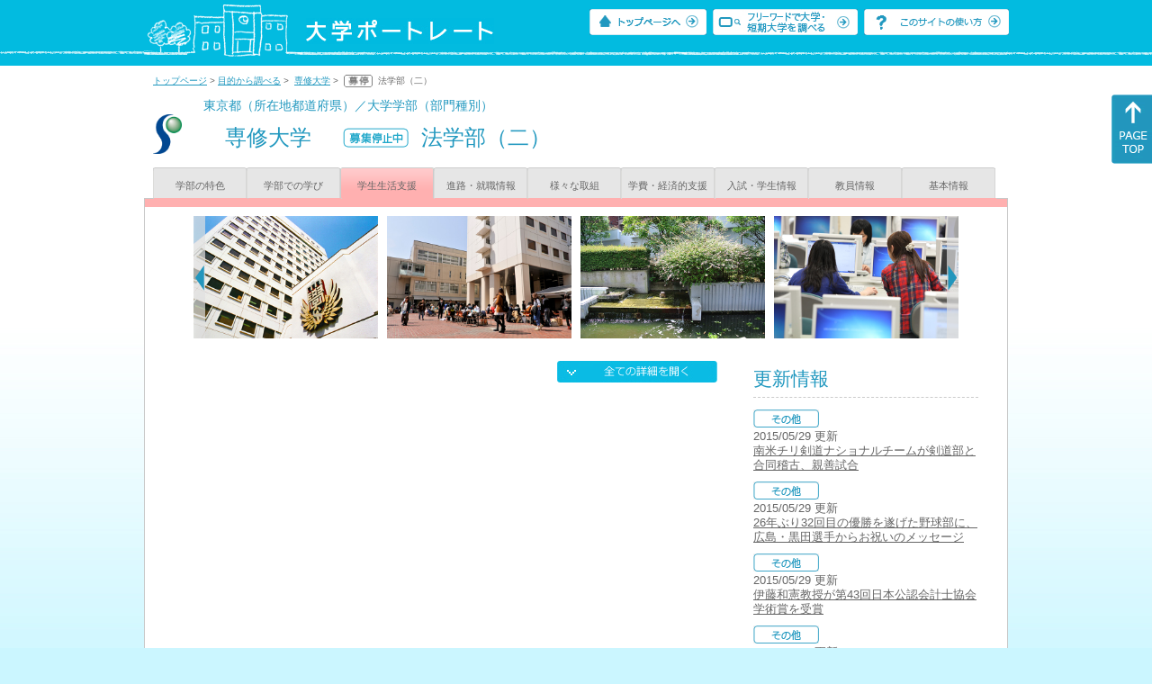

--- FILE ---
content_type: text/html
request_url: https://up-j.shigaku.go.jp/department/category03/00000000262801017.html
body_size: 24450
content:
<!DOCTYPE html PUBLIC "-//W3C//DTD XHTML 1.0 Transitional//EN" "http://www.w3.org/TR/xhtml1/DTD/xhtml1-transitional.dtd">
<html xmlns="http://www.w3.org/1999/xhtml" lang="ja" xml:lang="ja-JP">
  <head>
    <meta http-equiv="content-language" content="ja">
    <meta http-equiv="Content-Type" content="text/html; charset=EUC-JP" />

    <title>	専修大学&nbsp;法学部（二）&nbsp;学生生活支援｜大学ポートレート</title>
    <meta name="Description" content="" />
    <meta name="viewport" content="width=device-width, initial-scale=1" />

    <meta name="Keywords" content="" />
    <meta http-equiv="content-script-type" content="text/javascript" />

    <script type="text/javascript" src="/components/js/jquery.min.js"></script>
    <script type="text/javascript" src="/components/js/scroll.js"></script>

    <link rel="stylesheet" type="text/css" media="all" href="/components/css_sp/_style.css" />
          <link rel="stylesheet" type="text/css" media="all" href="/components/css_sp/_style04x.css" />
        <link rel="stylesheet" type="text/css" media="all" href="/components/css_sp/_style02.css" />
    <link rel="stylesheet" type="text/css" media="all" href="/components/css_sp/_style03.css" />
    <link rel="stylesheet" type="text/css" media="all" href="/components/css_sp/_style05.css" />
    <link rel="stylesheet" type="text/css" media="all" href="/components/css_sp/botei.css" />
    <link rel="stylesheet" type="text/css" media="print" href="/components/css_sp/_style_pr.css" />
    <link rel="stylesheet" type="text/css" media="all" href="/components/css_sp/_style_sp.css" />
    <!--画像スライド-->
    <script type="text/javascript" src="/components/js/jquery.jcarousel.min.js"></script>
    <script type="text/javascript" src="/components/js/mycarousel.js"></script>
    <link rel="stylesheet" type="text/css" href="/components/js/slick.css"/>
    <!--画像スライド-->
    <!--画像ポップアップ-->
    <script type="text/javascript" src="/components/js/lightbox.js"></script>
    <link rel="stylesheet" type="text/css" href="/components/js/lightbox.css" />
    <!--画像ポップアップ-->
    <!--コンテンツオープン-->
    <script type="text/javascript" src="/components/js/open.js"></script>
    <script type="text/javascript" src="/components/js/sp_slide.js"></script>
    <!--コンテンツオープン-->
    <!--サイド動的バナー-->
    <script type="text/javascript" src="/components/js/wrapscroll.js"></script>
    <script type="text/javascript" src="/components/js/margin_top_web.js"></script>
    <!--サイド動的バナー-->
    <!-- ツールチップ開閉 -->
    <script type="text/javascript" src="/components/js/jquery.tooltip.js"></script>
    <script type="text/javascript" src="/components/js/jquery.tooltip_close.js"></script>
    <link rel="stylesheet" type="text/css" href="/components/css_sp/tooltip.css" />
    <!-- ツールチップ開閉 -->
    <!-- モバイル用ヘッダーメニュー -->
    <script type="text/javascript" src="/components/js/sp_nav.js"></script>
    <script type="text/javascript" src="/components/js/close.js"></script>
    <!-- モバイル用ヘッダーメニュー -->
    <!-- Google tag (gtag.js) -->
    <script async src="https://www.googletagmanager.com/gtag/js?id=G-MRBBDQG5LX"></script>
    <script type="text/javascript" src="/components/js/tracking-act.js"></script>
    <!-- Google tag (gtag.js) -->
  </head>

  <body id="univ_style">
    <span itemscope itemtype="http://schema.org/Webpage">
<!--preview_common_header_start-->
<div id="head01">
	<div id="head01_960">
		<div id="head01_style">
			<h1 id="head02"><a href="/"><img src="/components/img/logo_head.jpg" alt="大学ポートレート" /></a></h1>
			<div id="head03" class="sp_none">
				<div class="head04"><a href="/"><img src="/components/img/btn_head01.jpg" alt="トップページへ" /></a></div>
				<div class="head05"><a href="/IndexWords"><img src="/components/img/btn_head02.jpg" alt="フリーワード検索" /></a></div>
				<div class="head06"><a href="https://www.shigaku.go.jp/p_usage_about.htm">
				<img src="/components/img/btn_head03.jpg" alt="このサイトの使い方" /></a></div>
				<div class="clear"></div>
				</div>
			<div class="clear"></div>
		</div>
	</div>

	<dl id="acMenu02" class="pc_none">
		<dt></dt>
		<dd>
			<ul>
				<li><a href="/">トップページ</a></li>
				<li><a href="https://www.shigaku.go.jp/p_ps_about.htm">私立大学・短期大学について</a></li>
				<li><a href="https://www.shigaku.go.jp/p_dic_a.htm">用語辞典</a></li>
				<li><a href="https://www.shigaku.go.jp/p_usage_about.htm">このサイトの使い方</a></li>
				<li><a href="/IndexPurpose">目的から大学・短期大学を調べる</a></li>
				<li><a href="/IndexWords">フリーワードで大学・短期大学を調べる</a></li>
									<li><a href="../category09/00000000262801017.html#03" onclick="close_menu2()">ニュース新着情報</a></li>
											<li><a href="/school/category08/00000000262801000.html#03">設置学部等一覧</a></li>
												</ul>
		</dd>
	</dl>
</div>

<!--preview_common_header_end-->
<div id="style">
		<!--preview_gakubu_header_start-->
	<div class="pan_navi"><span itemprop="breadcrumb"><a href="/">トップページ</a>&nbsp;&gt;&nbsp;<a href="/IndexPurpose">目的から調べる</a>&nbsp;&gt;&nbsp;
		<a href="/school/category03/00000000262801000.html">専修大学</a>&nbsp;&gt;&nbsp;
			<img class="botei_pan" src="/components/img/botei_s.png">&nbsp;
		法学部（二）
	</span></div>

<span itemprop="mainContentOfPage" itemscope itemtype="http://schema.org/WebPageElement">
	<span class="univ_name004 sp_none">東京都（所在地都道府県）／大学学部（部門種別）</span>
<span itemscope id="GAKUBU_NAME_LOGO">
	<div class="univ_name001">
		<div class="univ_name002">
							<img src="/photo/00000000262801017/0_20141003150449.jpg" alt="専修大学ビジュアルアイデンティティ" title="専修大学ビジュアルアイデンティティ" itemprop="logo"/>
					</div>
		<h2 class="univ_name003">
			<span class="indent_sp">
				<span itemprop="brand" itemscope itemtype="http://schema.org/CollegeOrUniversity">
					<span itemprop="name">
										<span class="botei_middle pc_none">
					<a href="/school/category03/00000000262801000.html">専修大学</a>
					</span>
					<span class="botei_middle sp_none">
					専修大学
					</span>
					</span>
					<span class="sp_none">&nbsp;&nbsp;</span><br class="pc_none"/>
					<span itemprop="name">
											&nbsp;<img src="/components/img/botei_l.png" class="botei_middle">&nbsp;
										<span class="botei_middle">法学部（二）</span>
					</span>
				</span>
			</span>
		</h2>
		<div class="clear"></div>
	</div>
</span>
	<div class="univ_menu_b01">
	<span itemprop="about" itemscope itemtype="http://schema.org/Thing">
		<div class="univ_tab02"><a href="../category01/00000000262801017.html">学部の特色</a></div>
		<div class="univ_tab02"><a href="../category02/00000000262801017.html">学部での学び</a></div>
		<div class="univ_tab02_on"><a href="../category03/00000000262801017.html"><span itemprop="name">学生生活支援</span></a></div>
		<div class="univ_tab02"><a href="../category04/00000000262801017.html">進路・就職情報</a></div>
		<div class="univ_tab02"><a href="../category05/00000000262801017.html">様々な取組</a></div>
		<div class="univ_tab02"><a href="../category06/00000000262801017.html">学費・経済的支援</a></div>
		<div class="univ_tab02"><a href="../category07/00000000262801017.html">入試・学生情報</a></div>
		<div class="univ_tab02"><a href="../category08/00000000262801017.html">教員情報</a></div>
		<div class="univ_tab02"><a href="../category09/00000000262801017.html">基本情報</a></div>
		<div class="clear"></div>
	</span>
	</div>
	<span itemprop="author" itemscope itemtype="http://schema.org/CollegeOrUniversity" itemref="GAKUBU_NAME_LOGO">
<!--preview_gakubu_header_end-->	<div class="univ_style001">
		<!--preview_common_photo_start-->
	<div class="univ_image001 pc_none">
		<div class="center">
							<div class="sub_image01"><a href="/photo/00000000262801017/1_20141003150449.jpg" rel="lightbox"><img src="/photo/00000000262801017/1_20141003150449.jpg" alt="神田キャンパス（東京都千代田区）" title="神田キャンパス（東京都千代田区）"/></a></div>
							<div class="sub_image01"><a href="/photo/00000000262801017/2_20141003150449.jpg" rel="lightbox"><img src="/photo/00000000262801017/2_20141003150449.jpg" alt="キャンパス風景" title="キャンパス風景"/></a></div>
							<div class="sub_image01"><a href="/photo/00000000262801017/3_20141003150449.jpg" rel="lightbox"><img src="/photo/00000000262801017/3_20141003150449.jpg" alt="キャンパス風景" title="キャンパス風景"/></a></div>
							<div class="sub_image01"><a href="/photo/00000000262801017/4_20141003150449.jpg" rel="lightbox"><img src="/photo/00000000262801017/4_20141003150449.jpg" alt="キャンパス風景" title="キャンパス風景"/></a></div>
							<div class="sub_image01"><a href="/photo/00000000262801017/5_20141003150449.jpg" rel="lightbox"><img src="/photo/00000000262801017/5_20141003150449.jpg" alt="キャンパス風景" title="キャンパス風景"/></a></div>
							<div class="sub_image01"><a href="/photo/00000000262801017/6_20141003150449.jpg" rel="lightbox"><img src="/photo/00000000262801017/6_20141003150449.jpg" alt="キャンパス風景" title="キャンパス風景"/></a></div>
							<div class="sub_image01"><a href="/photo/00000000262801017/7_20141003150450.jpg" rel="lightbox"><img src="/photo/00000000262801017/7_20141003150450.jpg" alt="キャンパス風景" title="キャンパス風景"/></a></div>
					</div>
	</div>
	<div class="jcarousel_container sp_none">
		<div class="univ_image001 jcarousel">
			<ul>
									<li><a href="/photo/00000000262801017/1_20141003150449.jpg" rel="lightbox"><img src="/photo/00000000262801017/1_20141003150449.jpg" alt="神田キャンパス（東京都千代田区）" title="神田キャンパス（東京都千代田区）"/></a></li>
									<li><a href="/photo/00000000262801017/2_20141003150449.jpg" rel="lightbox"><img src="/photo/00000000262801017/2_20141003150449.jpg" alt="キャンパス風景" title="キャンパス風景"/></a></li>
									<li><a href="/photo/00000000262801017/3_20141003150449.jpg" rel="lightbox"><img src="/photo/00000000262801017/3_20141003150449.jpg" alt="キャンパス風景" title="キャンパス風景"/></a></li>
									<li><a href="/photo/00000000262801017/4_20141003150449.jpg" rel="lightbox"><img src="/photo/00000000262801017/4_20141003150449.jpg" alt="キャンパス風景" title="キャンパス風景"/></a></li>
									<li><a href="/photo/00000000262801017/5_20141003150449.jpg" rel="lightbox"><img src="/photo/00000000262801017/5_20141003150449.jpg" alt="キャンパス風景" title="キャンパス風景"/></a></li>
									<li><a href="/photo/00000000262801017/6_20141003150449.jpg" rel="lightbox"><img src="/photo/00000000262801017/6_20141003150449.jpg" alt="キャンパス風景" title="キャンパス風景"/></a></li>
									<li><a href="/photo/00000000262801017/7_20141003150450.jpg" rel="lightbox"><img src="/photo/00000000262801017/7_20141003150450.jpg" alt="キャンパス風景" title="キャンパス風景"/></a></li>
							</ul>
		</div>
					<div class="jcarousel-prev"></div>
			<div class="jcarousel-next"></div>
			</div>
<!--preview_common_photo_end-->																		


		<div class="univ_left01">
			<div class="univ_content14btn_all sp_none"><img style="cursor:pointer;" onclick="show_all2()" id="allopen" src="/components/img/btn_all_open.jpg"></div>
										
														</div>

		<div class="univ_right01 sp_none">
			<div class="univ_right02">
				<!--preview_side_news_start-->
	<div class="univ_right03">
		<div class="univ_right04">更新情報</div>
		<div class="univ_right05">
					<div class="univ_right06">
			<img src="/components/img/icon_side03.gif" alt="その他" />
						</div>
			<div class="univ_right07">2015/05/29&nbsp;更新<br />
									<a href="/school/category08/00000000262801000.html#04">南米チリ剣道ナショナルチームが剣道部と合同稽古、親善試合</a>
												</div>	
					<div class="univ_right06">
			<img src="/components/img/icon_side03.gif" alt="その他" />
						</div>
			<div class="univ_right07">2015/05/29&nbsp;更新<br />
									<a href="/school/category08/00000000262801000.html#04">26年ぶり32回目の優勝を遂げた野球部に、広島・黒田選手からお祝いのメッセージ</a>
												</div>	
					<div class="univ_right06">
			<img src="/components/img/icon_side03.gif" alt="その他" />
						</div>
			<div class="univ_right07">2015/05/29&nbsp;更新<br />
									<a href="/school/category08/00000000262801000.html#04">伊藤和憲教授が第43回日本公認会計士協会学術賞を受賞</a>
												</div>	
					<div class="univ_right06">
			<img src="/components/img/icon_side03.gif" alt="その他" />
						</div>
			<div class="univ_right07">2015/05/29&nbsp;更新<br />
									<a href="/school/category08/00000000262801000.html#04">東都大学野球1部リーグ　26年ぶり32回目の優勝　リーグ最多優勝記録を更新</a>
												</div>	
					<div class="univ_right06">
			<img src="/components/img/icon_side05.gif" alt="公開講座" />
						</div>
			<div class="univ_right07">2015/05/29&nbsp;更新<br />
															<span itemprop="brand" itemscope itemtype="http://schema.org/CollegeOrUniversity"><span itemprop="events" itemscope itemtype="http://schema.org/EducationEvent"><span itemprop="name"><span itemprop="description"><a href="/school/category08/00000000262801000.html#04" itemprop="sameAs">高校生のための経営学実践講座「高校生に愛されるファストフード店をつくろう！　～はじめての経営！～」</a></span></span></span></span>												</div>	
					<div class="univ_right06">
			<img src="/components/img/icon_side04.gif" alt="イベント" />
						</div>
			<div class="univ_right07">2015/05/29&nbsp;更新<br />
															<span itemprop="brand" itemscope itemtype="http://schema.org/CollegeOrUniversity"><span itemprop="events" itemscope itemtype="http://schema.org/EducationEvent"><span itemprop="name"><span itemprop="description"><a href="/school/category08/00000000262801000.html#04" itemprop="sameAs">「高校教員対象 研修プログラム」のご案内</a></span></span></span></span>												</div>	
					<div class="univ_right06">
			<img src="/components/img/icon_side05.gif" alt="公開講座" />
						</div>
			<div class="univ_right07">2015/05/29&nbsp;更新<br />
															<span itemprop="brand" itemscope itemtype="http://schema.org/CollegeOrUniversity"><span itemprop="events" itemscope itemtype="http://schema.org/EducationEvent"><span itemprop="name"><span itemprop="description"><a href="/school/category08/00000000262801000.html#04" itemprop="sameAs">アジア産業研究センターシンポジウム「メコン地域と中国の消費市場のダイナミズム」（6/20神田）</a></span></span></span></span>												</div>	
					<div class="univ_right06">
			<img src="/components/img/icon_side04.gif" alt="イベント" />
						</div>
			<div class="univ_right07">2015/05/29&nbsp;更新<br />
															<span itemprop="brand" itemscope itemtype="http://schema.org/CollegeOrUniversity"><span itemprop="events" itemscope itemtype="http://schema.org/EducationEvent"><span itemprop="name"><span itemprop="description"><a href="/school/category08/00000000262801000.html#04" itemprop="sameAs">大学院進学相談会を開催（7/18　生田キャンパス）</a></span></span></span></span>												</div>	
					<div class="univ_right06">
			<img src="/components/img/icon_side03.gif" alt="その他" />
						</div>
			<div class="univ_right07">2015/05/14&nbsp;更新<br />
									<a href="/school/category08/00000000262801000.html#04">入学式で広島東洋カープ黒田選手から新入生へメッセージ </a>
												</div>	
					<div class="univ_right06">
			<img src="/components/img/icon_side03.gif" alt="その他" />
						</div>
			<div class="univ_right07">2015/05/14&nbsp;更新<br />
									<a href="/school/category08/00000000262801000.html#04"> ようこそ専修大学へ　平成27年度入学式 </a>
												</div>	
				</div>	
	</div>
<!--preview_side_news_end-->
				<!--preview_side_link_start-->
					<div class="univ_right03">
						<div class="univ_right04">学生生活支援目次</div>
						<div class="univ_right05">
							<ul class="univ_right08">
																							</ul>
						</div>
					</div>
				<!--preview_side_link_end-->
				<!--preview_side_gakubu_start-->
								<div class="univ_right03">
					<div class="univ_right04">学部・学科情報</div>
					<div class="univ_right05">
											<span itemprop="brand" itemscope itemtype="http://schema.org/CollegeOrUniversity">
											<ul class="univ_right08">
												<span itemprop="department" itemscope itemtype="http://schema.org/CollegeOrUniversity">
							<li>
															<span itemprop="name" class="">
									<a href="/department/category03/00000000262801002.html">法学部</a>
								</span>
														</li>
						</span>
												<span itemprop="department" itemscope itemtype="http://schema.org/CollegeOrUniversity">
							<li>
															<span itemprop="name" class="">
									<a href="/department/category03/00000000262801003.html">経済学部</a>
								</span>
														</li>
						</span>
												<span itemprop="department" itemscope itemtype="http://schema.org/CollegeOrUniversity">
							<li>
															<span itemprop="name" class="">
									<a href="/department/category03/00000000262801005.html">経営学部</a>
								</span>
														</li>
						</span>
												<span itemprop="department" itemscope itemtype="http://schema.org/CollegeOrUniversity">
							<li>
															<span itemprop="name" class="">
									<a href="/department/category03/00000000262801006.html">商学部</a>
								</span>
														</li>
						</span>
												<span itemprop="department" itemscope itemtype="http://schema.org/CollegeOrUniversity">
							<li>
															<span itemprop="name" class="">
									<a href="/department/category03/00000000262801001.html">文学部</a>
								</span>
														</li>
						</span>
												<span itemprop="department" itemscope itemtype="http://schema.org/CollegeOrUniversity">
							<li>
															<span itemprop="name" class="">
									<a href="/department/category03/00000000262801019.html">ネットワーク情報学部</a>
								</span>
														</li>
						</span>
												<span itemprop="department" itemscope itemtype="http://schema.org/CollegeOrUniversity">
							<li>
															<span itemprop="name" class="">
									<a href="/department/category03/00000000262801021.html">人間科学部</a>
								</span>
														</li>
						</span>
												<span itemprop="department" itemscope itemtype="http://schema.org/CollegeOrUniversity">
							<li>
															<span itemprop="name" class="">
									<a href="/department/category03/00000000262801022.html">国際コミュニケーション学部</a>
								</span>
														</li>
						</span>
												<span itemprop="department" itemscope itemtype="http://schema.org/CollegeOrUniversity">
							<li>
															<span itemprop="name" class=" botei_background_n botei_background_position botei_40_pad botei_top botei_block_display">
									<a href="/department/category03/00000000262801004.html">経済学部（二）</a>
								</span>
														</li>
						</span>
												<span itemprop="department" itemscope itemtype="http://schema.org/CollegeOrUniversity">
							<li>
															<span itemprop="name" class=" botei_background_n botei_background_position botei_40_pad botei_top botei_block_display">
									<a href="/department/category03/00000000262801007.html">商学部（二）</a>
								</span>
														</li>
						</span>
												<span itemprop="department" itemscope itemtype="http://schema.org/CollegeOrUniversity">
							<li>
															<span itemprop="name" class=" botei_background_n botei_background_position botei_40_pad botei_top botei_block_display">
									<a href="/department/category03/00000000262801017.html">法学部（二）</a>
								</span>
														</li>
						</span>
												<span itemprop="department" itemscope itemtype="http://schema.org/CollegeOrUniversity">
							<li>
															<span itemprop="name" class="">
									<a href="/department/category03/00000000262801011.html">経済学研究科（修士）</a>
								</span>
														</li>
						</span>
												<span itemprop="department" itemscope itemtype="http://schema.org/CollegeOrUniversity">
							<li>
															<span itemprop="name" class="">
									<a href="/department/category03/00000000262801018.html">法学研究科（修士）</a>
								</span>
														</li>
						</span>
												<span itemprop="department" itemscope itemtype="http://schema.org/CollegeOrUniversity">
							<li>
															<span itemprop="name" class="">
									<a href="/department/category03/00000000262801010.html">法学研究科（博士）</a>
								</span>
														</li>
						</span>
												<span itemprop="department" itemscope itemtype="http://schema.org/CollegeOrUniversity">
							<li>
															<span itemprop="name" class="">
									<a href="/department/category03/00000000262801012.html">経済学研究科（博士）</a>
								</span>
														</li>
						</span>
												<span itemprop="department" itemscope itemtype="http://schema.org/CollegeOrUniversity">
							<li>
															<span itemprop="name" class="">
									<a href="/department/category03/00000000262801008.html">文学研究科（修士）</a>
								</span>
														</li>
						</span>
												<span itemprop="department" itemscope itemtype="http://schema.org/CollegeOrUniversity">
							<li>
															<span itemprop="name" class="">
									<a href="/department/category03/00000000262801009.html">文学研究科（博士）</a>
								</span>
														</li>
						</span>
												<span itemprop="department" itemscope itemtype="http://schema.org/CollegeOrUniversity">
							<li>
															<span itemprop="name" class="">
									<a href="/department/category03/00000000262801013.html">経営学研究科（修士）</a>
								</span>
														</li>
						</span>
												<span itemprop="department" itemscope itemtype="http://schema.org/CollegeOrUniversity">
							<li>
															<span itemprop="name" class="">
									<a href="/department/category03/00000000262801015.html">商学研究科（修士）</a>
								</span>
														</li>
						</span>
												<span itemprop="department" itemscope itemtype="http://schema.org/CollegeOrUniversity">
							<li>
															<span itemprop="name" class="">
									<a href="/department/category03/00000000262801014.html">経営学研究科（博士）</a>
								</span>
														</li>
						</span>
												<span itemprop="department" itemscope itemtype="http://schema.org/CollegeOrUniversity">
							<li>
															<span itemprop="name" class="">
									<a href="/department/category03/00000000262801016.html">商学研究科（博士）</a>
								</span>
														</li>
						</span>
												<span itemprop="department" itemscope itemtype="http://schema.org/CollegeOrUniversity">
							<li>
															<span itemprop="name" class="">
									<a href="/department/category03/00000000262801020.html">法務研究科（専門職）</a>
								</span>
														</li>
						</span>
												</ul>
											</span>
										</div>
				</div>
				<!--preview_side_gakubu_end-->
			</div>
		</div>
		<div class="clear"></div>
	</div>
	<!--preview_common_footer_start-->
					</span>
				</span>
			</div>
			<div id="footer01" class="sp_none">
				<div id="footer01_960">
					<div id="footer02">●<a href="/">トップページ</a>&nbsp;●<a href="https://www.shigaku.go.jp/p_ps_about.htm">私立大学・短期大学について</a>&nbsp;●<a href="https://www.shigaku.go.jp/p_dic_a.htm">用語辞典</a>&nbsp;●<a href="https://www.shigaku.go.jp/p_usage_about.htm">サイトの利用方法</a>&nbsp;●<a href="/IndexPurpose">目的から大学・短期大学を調べる</a>&nbsp;●<a href="/IndexWords">フリーワードで大学・短期大学を調べる</a></div>
					<div id="footer04">
						<div class="footer06"><a href="https://portraits.niad.ac.jp/"><img src="/components/img/footer_banner02.jpg" alt="国公私立共通検索のページへ" /></a></div>
						<div class="clear"></div>
					</div>
				</div>
			</div>
			<div id="footer03">
				<div id="footer03_inner">
					<div id="footer03_cright">&copy;&nbsp;2014 日本私立学校振興・共済事業団</div>
				</div>
			</div>

			<div id="move_right" class="sp_none">
				<a href="#head01"><img src="/components/img/bt_gotop.gif" /></a>
			</div>
		</span>
		<script type="text/javascript" src="/components/js/slick.js"></script>
		<script type="text/javascript" src="/components/js/slid_image.js"></script>
	</body>
</html>
<!--preview_common_footer_end-->